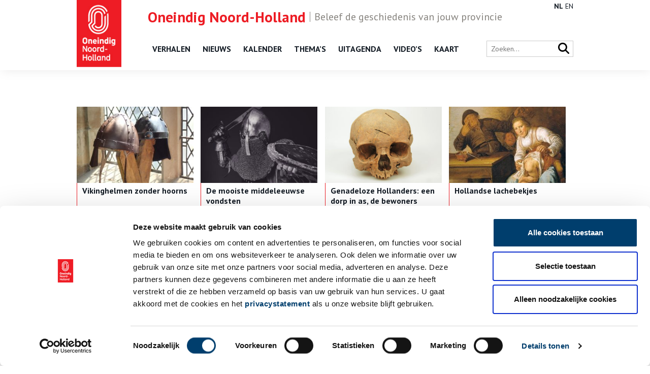

--- FILE ---
content_type: text/html; charset=UTF-8
request_url: https://onh.nl/tag/middeleeuwen/page/3
body_size: 7827
content:
<!DOCTYPE html>
<html class="no-js" lang="nl">
<head>
	<meta charset="UTF-8">
	<meta http-equiv="X-UA-Compatible" content="IE=edge">
	

	<meta name="viewport" content="width=device-width, initial-scale=1">

	<link href="//fonts.googleapis.com/css?family=Exo+2:400,600" rel="stylesheet">
	<link href="//fonts.googleapis.com/css?family=PT+Sans:400,700" rel="stylesheet">

	<link href="https://cdnjs.cloudflare.com/ajax/libs/font-awesome/6.7.2/css/all.min.css" rel="stylesheet">
	<link rel="shortcut icon" href="/app/themes/innl/images/favicon.png">

	<!-- Google Tag Manager -->
	<script>(function(w,d,s,l,i){w[l]=w[l]||[];w[l].push({'gtm.start':
				new Date().getTime(),event:'gtm.js'});var f=d.getElementsByTagName(s)[0],
			j=d.createElement(s),dl=l!='dataLayer'?'&l='+l:'';j.async=true;j.src=
			'https://www.googletagmanager.com/gtm.js?id='+i+dl;f.parentNode.insertBefore(j,f);
		})(window,document,'script','dataLayer','GTM-57S88Z2');</script>
	<!-- End Google Tag Manager -->

	<script>
		window.dataLayer = window.dataLayer || [];
		function gtag(){dataLayer.push(arguments);}
	</script>

	<script type="text/javascript" data-cookieconsent="ignore">
	window.dataLayer = window.dataLayer || [];

	function gtag() {
		dataLayer.push(arguments);
	}

	gtag("consent", "default", {
		ad_personalization: "denied",
		ad_storage: "denied",
		ad_user_data: "denied",
		analytics_storage: "denied",
		functionality_storage: "denied",
		personalization_storage: "denied",
		security_storage: "granted",
		wait_for_update: 500,
	});
	gtag("set", "ads_data_redaction", true);
	</script>
<script type="text/javascript"
		id="Cookiebot"
		src="https://consent.cookiebot.com/uc.js"
		data-implementation="wp"
		data-cbid="4a5b0c98-3faa-4443-9a1f-d268bf919b6b"
							data-blockingmode="auto"
	></script>
<meta name='robots' content='index, follow, max-image-preview:large, max-snippet:-1, max-video-preview:-1' />
	<style>img:is([sizes="auto" i], [sizes^="auto," i]) { contain-intrinsic-size: 3000px 1500px }</style>
	
	<!-- This site is optimized with the Yoast SEO plugin v26.1.1 - https://yoast.com/wordpress/plugins/seo/ -->
	<title>Middeleeuwen Archives - Pagina 3 van 3 - ONH</title>
	<link rel="canonical" href="https://onh.nl/tag/middeleeuwen/page/3" />
	<link rel="prev" href="https://onh.nl/tag/middeleeuwen/page/2" />
	<meta property="og:locale" content="nl_NL" />
	<meta property="og:type" content="article" />
	<meta property="og:title" content="Middeleeuwen Archives - Pagina 3 van 3 - ONH" />
	<meta property="og:url" content="https://onh.nl/tag/middeleeuwen" />
	<meta property="og:site_name" content="ONH" />
	<meta name="twitter:card" content="summary_large_image" />
	<script type="application/ld+json" class="yoast-schema-graph">{"@context":"https://schema.org","@graph":[{"@type":"CollectionPage","@id":"https://onh.nl/tag/middeleeuwen","url":"https://onh.nl/tag/middeleeuwen/page/3","name":"Middeleeuwen Archives - Pagina 3 van 3 - ONH","isPartOf":{"@id":"https://onh.nl/#website"},"primaryImageOfPage":{"@id":"https://onh.nl/tag/middeleeuwen/page/3#primaryimage"},"image":{"@id":"https://onh.nl/tag/middeleeuwen/page/3#primaryimage"},"thumbnailUrl":"https://onh.nl/app/uploads/2017/11/viking-2379960_1920.jpg","breadcrumb":{"@id":"https://onh.nl/tag/middeleeuwen/page/3#breadcrumb"},"inLanguage":"nl"},{"@type":"ImageObject","inLanguage":"nl","@id":"https://onh.nl/tag/middeleeuwen/page/3#primaryimage","url":"https://onh.nl/app/uploads/2017/11/viking-2379960_1920.jpg","contentUrl":"https://onh.nl/app/uploads/2017/11/viking-2379960_1920.jpg","width":1920,"height":1440,"caption":"vikinghelmen"},{"@type":"BreadcrumbList","@id":"https://onh.nl/tag/middeleeuwen/page/3#breadcrumb","itemListElement":[{"@type":"ListItem","position":1,"name":"Home","item":"https://onh.nl/"},{"@type":"ListItem","position":2,"name":"Middeleeuwen"}]},{"@type":"WebSite","@id":"https://onh.nl/#website","url":"https://onh.nl/","name":"ONH","description":"","potentialAction":[{"@type":"SearchAction","target":{"@type":"EntryPoint","urlTemplate":"https://onh.nl/?s={search_term_string}"},"query-input":{"@type":"PropertyValueSpecification","valueRequired":true,"valueName":"search_term_string"}}],"inLanguage":"nl"}]}</script>
	<!-- / Yoast SEO plugin. -->


<style id='classic-theme-styles-inline-css'>
/*! This file is auto-generated */
.wp-block-button__link{color:#fff;background-color:#32373c;border-radius:9999px;box-shadow:none;text-decoration:none;padding:calc(.667em + 2px) calc(1.333em + 2px);font-size:1.125em}.wp-block-file__button{background:#32373c;color:#fff;text-decoration:none}
</style>
<link rel='stylesheet' id='twenty20-css' href='https://onh.nl/app/plugins/twenty20/assets/css/twenty20.css?ver=2.0.4' media='all' />
<link rel='stylesheet' id='wp-pagenavi-css' href='https://onh.nl/app/plugins/wp-pagenavi/pagenavi-css.css?ver=2.70' media='all' />
<link rel='stylesheet' id='app.css-css' href='https://onh.nl/app/themes/innl/public/app.1dc4d9.css?ver=6.8.3' media='all' />
<script src="https://onh.nl/app/themes/innl/resources/assets/js/jquery-3.5.1.min.js?ver=3.5.1" id="jquery-js"></script>
<script src="https://onh.nl/app/themes/innl/resources/assets/js/bootstrap.bundle.min.js?ver=5.3.3" id="bootstrap-js"></script>
<script src="https://onh.nl/app/themes/innl/resources/assets/js/slick.min.js?ver=1.8.1" id="slick-js"></script>
<script src="https://onh.nl/app/themes/innl/resources/assets/js/cookiebot.js?ver=1.0.0" id="cookiebot-js"></script>
<script src="https://onh.nl/app/themes/innl/public/app.a63780.js?ver=6.8.3" id="app.js-js"></script>
<script src="https://onh.nl/app/themes/innl/public/runtime.5fcba4.js?ver=6.8.3" id="runtime.js-js"></script>
<link rel="https://api.w.org/" href="https://onh.nl/wp-json/" /><link rel="alternate" title="JSON" type="application/json" href="https://onh.nl/wp-json/wp/v2/tags/2812" />
	<meta name="google-site-verification" content="nFk60xfN6FN-ALKZDEOM90w2vAo9fOsQ3Zv2kfTZ4XA">
</head>

<body class="archive paged tag tag-middeleeuwen tag-2812 paged-3 tag-paged-3 wp-theme-innl">
<!-- Google Tag Manager (noscript) -->
<noscript><iframe src="https://www.googletagmanager.com/ns.html?id=GTM-57S88Z2"
                  height="0" width="0" style="display:none;visibility:hidden"></iframe></noscript>
<!-- End Google Tag Manager (noscript) -->

	<header class="header">
		<div class="header-upheader">
			<span><span class="name">Oneindig Noord-Holland</span>Beleef de geschiedenis van jouw provincie</span>
		</div>
		<div class="header-nav">
			<div class="container">
				<div class="logo">
					<a href="https://onh.nl/">
						<img src="/app/themes/innl/images/onh-logo.jpg" alt="ONH" class="header-logo-img">
					</a>
				</div>
				<nav class="main-menu">
					<button class="mobile-menu" tabindex="7">
						<i class="fa fa-bars" aria-hidden="true"></i>
					</button>
					<button class="close-menu" tabindex="8">
						<i class="fa fa-times" aria-hidden="true"></i>
					</button>
					<div class="menu-header-menu-container"><ul id="menu-header-menu" class="menu"><li id="menu-item-10424" class="menu-item menu-item-type-custom menu-item-object-custom menu-item-10424"><a href="/verhaal">Verhalen</a></li>
<li id="menu-item-10422" class="menu-item menu-item-type-custom menu-item-object-custom menu-item-10422"><a href="/nieuws">Nieuws</a></li>
<li id="menu-item-31879" class="menu-item menu-item-type-post_type_archive menu-item-object-kalender menu-item-31879"><a href="https://onh.nl/on-this-day">Kalender</a></li>
<li id="menu-item-10423" class="menu-item menu-item-type-custom menu-item-object-custom menu-item-10423"><a href="https://onh.nl/themas">Thema&#8217;s</a></li>
<li id="menu-item-10425" class="menu-item menu-item-type-custom menu-item-object-custom menu-item-10425"><a href="/activiteit">Uitagenda</a></li>
<li id="menu-item-23787" class="menu-item menu-item-type-custom menu-item-object-custom menu-item-23787"><a href="/video">Video&#8217;s</a></li>
<li id="menu-item-35335" class="menu-item menu-item-type-post_type menu-item-object-page menu-item-35335"><a href="https://onh.nl/kaart">Kaart</a></li>
</ul></div>				</nav>

				<div class="language">
					<div class="gtranslate_wrapper" id="gt-wrapper-53508561"></div>				</div>

				<div class="right">
					<div class="search-bar">
						<form action="/zoeken" method="get">
							<input type="text" name="fwp_search" placeholder="Zoeken..." id="search" autocomplete="off">

							<button type="submit" class="search-icon">
								<i class="fa fa-search" aria-hidden="true"></i>
							</button>
						</form>
					</div>
				</div>
			</div>
		</div>
	</header>

	<main>
<div class="row content">
	<div class="container">

		<div class="main">
			<div class="title">
				<h1></h1>
			</div>

			<div class="items">
				<!--fwp-loop-->
					<article>
						<a href="https://onh.nl/verhaal/vikinghelmen-zonder-hoorns">
															<div class="featured" style="background-image: url(
								https://onh.nl/app/uploads/2017/11/viking-2379960_1920-300x225.jpg);"></div>
													</a>

						<div class="text">
							<time datetime="2017-11-10"></time>
							<h3><a href="https://onh.nl/verhaal/vikinghelmen-zonder-hoorns">Vikinghelmen zonder hoorns</a></h3>
							<p>Dat de Vikingen Noord-Holland aandeden in de negende eeuw, daar kunnen we niet omheen. Ze lieten hun sporen achter in onze bodem en hun verhalen in onze geschiedenis. Maar sommige verhalen kloppen niet helemaal, want hoe kwamen die hoorns ooit op hun helmen terecht? </p>
							<a href="https://onh.nl/verhaal/vikinghelmen-zonder-hoorns" class="readmore">></a>

													</div>
					</article>
									<article>
						<a href="https://onh.nl/verhaal/de-mooiste-middeleeuwse-vondsten">
															<div class="featured" style="background-image: url(
								https://onh.nl/app/uploads/2017/10/photo-1460194436988-671f763436b7-300x200.jpg);"></div>
													</a>

						<div class="text">
							<time datetime="2017-10-25"></time>
							<h3><a href="https://onh.nl/verhaal/de-mooiste-middeleeuwse-vondsten">De mooiste middeleeuwse vondsten</a></h3>
							<p>Vondsten uit de vroege middeleeuwen zijn goed vertegenwoordigd in de Noord-Hollandse bodem. Ze vertellen het verhaal van Vikingen, graven, ridders, monniken, boeren en koopmannen uit die periode, die zorgden voor een turbulente tijd in de geschiedenis &#8230;</p>
							<a href="https://onh.nl/verhaal/de-mooiste-middeleeuwse-vondsten" class="readmore">></a>

													</div>
					</article>
									<article>
						<a href="https://onh.nl/verhaal/genadeloze-hollanders-een-dorp-de-bewoners-afgeslacht">
															<div class="featured" style="background-image: url(
								https://onh.nl/app/uploads/2017/09/03-Beeld-J.-Roefstra-300x222.jpg);"></div>
													</a>

						<div class="text">
							<time datetime="2017-09-22"></time>
							<h3><a href="https://onh.nl/verhaal/genadeloze-hollanders-een-dorp-de-bewoners-afgeslacht">Genadeloze Hollanders: een dorp in as, de bewoners afgeslacht</a></h3>
							<p>Een bloeddorstige vergelding voor de opstandigheid van de West-Friezen.</p>
							<a href="https://onh.nl/verhaal/genadeloze-hollanders-een-dorp-de-bewoners-afgeslacht" class="readmore">></a>

													</div>
					</article>
									<article>
						<a href="https://onh.nl/verhaal/hollandse-lachebekjes">
															<div class="featured" style="background-image: url(
								https://onh.nl/app/uploads/2017/08/Jan-Miense-Molenaer-e1503496874714-300x196.jpg);"></div>
													</a>

						<div class="text">
							<time datetime="2017-08-23"></time>
							<h3><a href="https://onh.nl/verhaal/hollandse-lachebekjes">Hollandse lachebekjes</a></h3>
							<p>Humor is geen nieuw onderwerp binnen de kunsten. Het wordt er al eeuwenlang op allerlei manieren in verwerkt. Zijn humor en kunst een goede combinatie?</p>
							<a href="https://onh.nl/verhaal/hollandse-lachebekjes" class="readmore">></a>

													</div>
					</article>
									<article>
						<a href="https://onh.nl/verhaal/in-holland-staat-een-houten-huis">
															<div class="featured" style="background-image: url(
								https://onh.nl/app/uploads/2017/05/201604071657066ba033a10-300x225.jpg);"></div>
													</a>

						<div class="text">
							<time datetime="2016-04-07"></time>
							<h3><a href="https://onh.nl/verhaal/in-holland-staat-een-houten-huis">De drie oudste huizen van Amsterdam</a></h3>
							<p>De oudste vermelding van Amsterdam is in een document van 1275. Floris V besluit in dit document dat de bewoners van &#8216;Amstelledamme&#8217; geen tol meer hoeven te betalen. In de hoofdstad vind je nu geen gebouwen meer uit die tijd. Mede door een aantal verwoestende stadsbranden zijn veel panden verloren gegaan. Toch zijn er nog veel bijzondere en enkele hele oude huizen in de stad. Dit zijn de drie oudste (houten) huizen van Amsterdam.</p>
							<a href="https://onh.nl/verhaal/in-holland-staat-een-houten-huis" class="readmore">></a>

													</div>
					</article>
									<article>
						<a href="https://onh.nl/verhaal/almersdorp-een-verdwenen-dorp-bij-opperdoes">
															<div class="featured" style="background-image: url(
								https://onh.nl/app/uploads/2017/05/20140923095421234141929-300x182.jpg);"></div>
													</a>

						<div class="text">
							<time datetime="2014-09-23"></time>
							<h3><a href="https://onh.nl/verhaal/almersdorp-een-verdwenen-dorp-bij-opperdoes">Almersdorp, een verdwenen dorp bij Opperdoes</a></h3>
							<p>In 2013 vond in opdracht van de provincie Noord-Holland een archeologisch onderzoek plaats in de Westfriese Omringdijk ten noorden van Opperdoes. Bij dit proefonderzoek zijn op meer dan een meter onder de weg de vermoedelijke resten van het verzonken Almersdorp gevonden.</p>
							<a href="https://onh.nl/verhaal/almersdorp-een-verdwenen-dorp-bij-opperdoes" class="readmore">></a>

													</div>
					</article>
									<article>
						<a href="https://onh.nl/verhaal/stadsorganisten">
															<div class="featured" style="background-image: url(
								https://onh.nl/app/uploads/2017/05/20140528115385a8afae26d-199x300.jpg);"></div>
													</a>

						<div class="text">
							<time datetime="2014-05-28"></time>
							<h3><a href="https://onh.nl/verhaal/stadsorganisten">Stadsorganist: een typisch Nederlands beroep</a></h3>
							<p>Sinds de Middeleeuwen kent men al het fenomeen stadsmuziek: openbare muziekbeoefening op kosten van de stad. Dat betrof aanvankelijk de stadspijpers, die voor allerlei ceremoniële gelegenheden werden &#8216;opgetrommeld&#8217;. Zij verdwenen in de loop van 17e eeuw geleidelijk van het toneel. Zij werden vervangen door stadorganisten, een unieke, Nederlandse functie.</p>
							<a href="https://onh.nl/verhaal/stadsorganisten" class="readmore">></a>

													</div>
					</article>
									<article>
						<a href="https://onh.nl/verhaal/het-vermaarde-groene-purmer-zeewijf">
															<div class="featured" style="background-image: url(
								https://onh.nl/app/uploads/2017/05/20140513115371e674e28eb-300x278.jpg);"></div>
													</a>

						<div class="text">
							<time datetime="2014-05-13"></time>
							<h3><a href="https://onh.nl/verhaal/het-vermaarde-groene-purmer-zeewijf">Het vermaarde Groene Purmer Zeewijf</a></h3>
							<p>Op de puibalk van het achttiende-eeuwse huis Nieuwvaartje 8 in Edam zijn voorstellingen te zien van het &#8216;Purmer Zeewijf&#8217;. De afbeeldingen zijn zowel in het hout gesneden als erop geschilderd met bijbehorende teksten.</p>
							<a href="https://onh.nl/verhaal/het-vermaarde-groene-purmer-zeewijf" class="readmore">></a>

													</div>
					</article>
									<article>
						<a href="https://onh.nl/verhaal/dikkevretsavond">
															<div class="featured" style="background-image: url(
								https://onh.nl/app/uploads/2017/05/2015121515567026727f538-300x168.jpg);"></div>
													</a>

						<div class="text">
							<time datetime="2012-11-26"></time>
							<h3><a href="https://onh.nl/verhaal/dikkevretsavond">Dikkevretsavond</a></h3>
							<p class="Geenafstand">Zo komen we de donkere wintermaanden wel door! De oude man op de afbeelding hieronder heeft niets te klagen. Hij zit lekker warm bij het vuur en naast hem staat een fraai gedekte tafel. Op de achtergrond zijn schaatsende en kolvende figuren te zien. Kolven is een traditioneel Hollands spel waarbij men met een soort houten golfclub een bal tegen een paal moet slaan. Kortom, dit maandbordje voor de maand december toont precies wat men doorgaans graag doet in die koude wintermaand: lekker genieten en plezier maken.</p>
							<a href="https://onh.nl/verhaal/dikkevretsavond" class="readmore">></a>

													</div>
					</article>
									<article>
						<a href="https://onh.nl/verhaal/kogelpotten">
															<div class="featured" style="background-image: url(
								https://onh.nl/app/uploads/2017/05/5b1f0d27890e2215e895407fa30d2d1ab02ca5c1-300x216.jpg);"></div>
													</a>

						<div class="text">
							<time datetime="2011-11-09"></time>
							<h3><a href="https://onh.nl/verhaal/kogelpotten">Kogelpotten</a></h3>
							<p>&#8220;Kogelpotten, zijn die gevaarlijk?&#8221; Het was misschien een wat naïeve vraag van de bezorgde mevrouw met kinderwagen op de rand van de opgravingput. De verzekering dat het hier uitsluitend ging om middeleeuws aardewerk stelde haar zichtbaar gerust. De naam van de vrijwel volledig ronde potten stamt, zoals gewoonlijk, niet uit de tijd waarin ze werden gebruikt, maar van veel later. Vanwege de kogelronde vorm werden de potten door sommigen &#8216;kogelpotten&#8217; genoemd, maar in Friesland, misschien wat minder krijgslustig, worden ze aangeduid met &#8216;bolpotten&#8217;.</p>
							<a href="https://onh.nl/verhaal/kogelpotten" class="readmore">></a>

													</div>
					</article>
									<article>
						<a href="https://onh.nl/verhaal/de-grote-kerk-van-naarden">
															<div class="featured" style="background-image: url(
								https://onh.nl/app/uploads/2011/10/Grote_Kerk_Naarden-Vesting-300x169.jpg);"></div>
													</a>

						<div class="text">
							<time datetime="2011-10-21"></time>
							<h3><a href="https://onh.nl/verhaal/de-grote-kerk-van-naarden">Grote Kerk Naarden: baken van Holland</a></h3>
							<p>Al ruim vijf eeuwen lang speelt Grote Kerk Naarden een belangrijke rol in het leven van de vestingbewoners. Ze vonden hier hoop, geloof en liefde en deelden er intieme momenten zoals doop, huwelijk en overlijden. De gotische basiliek is tussen 1380 en 1479 gebouwd en heeft de afgelopen eeuwen nogal wat meegemaakt. Oorlogen, revoluties en verbouwingen zijn de revue gepasseerd. Het kerkgebouw is een vat vol bewogen geschiedenis en een bron van boeiende verhalen.</p>
							<a href="https://onh.nl/verhaal/de-grote-kerk-van-naarden" class="readmore">></a>

													</div>
					</article>
									<article>
						<a href="https://onh.nl/verhaal/de-ruinekerk-in-bergen">
															<div class="featured" style="background-image: url(
								https://onh.nl/app/uploads/2011/06/2560px-Ruinekerk_Bergen_7-300x204.jpg);"></div>
													</a>

						<div class="text">
							<time datetime="2011-06-06"></time>
							<h3><a href="https://onh.nl/verhaal/de-ruinekerk-in-bergen">De Ruïnekerk in Bergen</a></h3>
							<p>Het is louter geluk dat de Ruïnekerk heden ten dage nog te bewonderen is. Sinds de bouw van de huidige kerk in 1450 heeft het gebouw, dat in de middeleeuwen een bedevaartsplaats was, heel wat te verduren gehad. Zo werd de kerk in 1574 in brand gestoken door de Geuzen om te voorkomen dat de Spanjaarden zich er legerden om het Beleg van Alkmaar te hervatten. De stenen van de omgevallen toren werden in 1594 gebruikt om het koor &#8211; het deel waar zich het hoofdaltaar bevindt &#8211; dicht te metselen. Er kon weer gekerkt worden in dit kleine stukje van het oorspronkelijke gebouw.</p>
							<a href="https://onh.nl/verhaal/de-ruinekerk-in-bergen" class="readmore">></a>

													</div>
					</article>
									<article>
						<a href="https://onh.nl/verhaal/kennemerland-middeleeuwers-in-de-kennemerduinen">
															<div class="featured" style="background-image: url(
								https://onh.nl/app/uploads/2017/05/6c8cc54daddfe87a85711518df7758e5f0b36f98-300x178.jpg);"></div>
													</a>

						<div class="text">
							<time datetime="2010-11-25"></time>
							<h3><a href="https://onh.nl/verhaal/kennemerland-middeleeuwers-in-de-kennemerduinen">Kennemerland: middeleeuwers in de Kennemerduinen</a></h3>
							<p>Boswachter Coen van Oosterom raapt in 2003 een paar potscherven op bij Groot Olmen in de Kennemerduinen bij Overveen. Die vondst leidt tot de ontdekking dat er daar in de vroege middeleeuwen mensen woonden. Het zand slokte alles op.</p>
							<a href="https://onh.nl/verhaal/kennemerland-middeleeuwers-in-de-kennemerduinen" class="readmore">></a>

													</div>
					</article>
							</div>

			<div class="pagination">
				<div class='wp-pagenavi' role='navigation'>
<span class='pages'>Pagina 3 van 3</span><a class="previouspostslink" rel="prev" aria-label="Previous Page" href="https://onh.nl/tag/middeleeuwen/page/2">‹</a><a class="page smaller" title="Page 1" href="https://onh.nl/tag/middeleeuwen">1</a><a class="page smaller" title="Page 2" href="https://onh.nl/tag/middeleeuwen/page/2">2</a><span aria-current='page' class='current'>3</span>
</div>			</div>
		</div>
	</div>
</div>
		</main>

		<footer class="footer">
			<div class="container">

				<div class="logo">
					<a href="https://onh.nl/">
						<img src="/app/themes/innl/images/onh-logo.jpg" alt="ONH" class="header-logo-img">
					</a>
				</div>

				<div class="footer__content">
						<div class="col">
							<div class="menu-footer_left-container"><ul id="menu-footer_left" class="menu"><li id="menu-item-24046" class="menu-item menu-item-type-custom menu-item-object-custom menu-item-24046"><a href="/verhaal">Verhalen</a></li>
<li id="menu-item-24045" class="menu-item menu-item-type-custom menu-item-object-custom menu-item-24045"><a href="/nieuws">Nieuws</a></li>
<li id="menu-item-31878" class="menu-item menu-item-type-post_type_archive menu-item-object-kalender menu-item-31878"><a href="https://onh.nl/on-this-day">Kalender</a></li>
<li id="menu-item-27305" class="menu-item menu-item-type-post_type menu-item-object-page menu-item-27305"><a href="https://onh.nl/themas">Thema&#8217;s</a></li>
<li id="menu-item-24047" class="menu-item menu-item-type-custom menu-item-object-custom menu-item-24047"><a href="/activiteit">Activiteiten</a></li>
<li id="menu-item-27306" class="menu-item menu-item-type-post_type_archive menu-item-object-video menu-item-27306"><a href="https://onh.nl/video">Video&#8217;s</a></li>
</ul></div>						</div>

						<div class="col">
                            <div class="menu-footer_center-container"><ul id="menu-footer_center" class="menu"><li id="menu-item-24049" class="menu-item menu-item-type-post_type menu-item-object-page menu-item-24049"><a href="https://onh.nl/over">Over ons</a></li>
<li id="menu-item-24051" class="menu-item menu-item-type-post_type menu-item-object-page menu-item-24051"><a href="https://onh.nl/contact">Contact</a></li>
<li id="menu-item-39513" class="menu-item menu-item-type-post_type menu-item-object-page menu-item-39513"><a href="https://onh.nl/nieuwsbrief">Nieuwsbrief</a></li>
<li id="menu-item-27136" class="menu-item menu-item-type-post_type menu-item-object-page menu-item-27136"><a href="https://onh.nl/disclaimer">Disclaimer</a></li>
<li id="menu-item-27304" class="menu-item menu-item-type-post_type menu-item-object-page menu-item-27304"><a href="https://onh.nl/privacy">Privacy</a></li>
<li id="menu-item-34054" class="menu-item menu-item-type-post_type menu-item-object-page menu-item-34054"><a href="https://onh.nl/toegankelijkheid">Toegankelijkheid</a></li>
</ul></div>						</div>

						<div class="col social">
                            <p>Volg ONH op social media</p>
							<a href="https://www.facebook.com/OneindigNH" target="_blank" rel="nofollow"><i class="fa-brands fa-facebook-f" aria-hidden="true"></i></a>
							<a href="https://x.com/Oneindig_NH" target="_blank" rel="nofollow"><i class="fa-brands fa-x-twitter" aria-hidden="true"></i></a>
							<a href="https://www.instagram.com/oneindignoordholland/" target="_blank" rel="nofollow"><i class="fa-brands fa-instagram" aria-hidden="true"></i></a>
							<a href="https://www.youtube.com/@oneindignoord-holland6720" target="_blank" rel="nofollow"><i class="fa-brands fa-youtube" aria-hidden="true"></i></a>
						</div>
				</div>

				<div class="footer__bottom">
					<div class="copyright">
						&copy; ONH | 2026					</div>

					<div class="logos">
						<a href="https://www.noord-holland.nl/" target="_blank">
							<img src="/app/themes/innl/images/logo-provincie-nh.svg" alt="Provincie NH">
						</a>
					</div>
				</div>
			</div>
		</footer>
		<script type="speculationrules">
{"prefetch":[{"source":"document","where":{"and":[{"href_matches":"\/*"},{"not":{"href_matches":["\/wp\/wp-*.php","\/wp\/wp-admin\/*","\/app\/uploads\/*","\/app\/*","\/app\/plugins\/*","\/app\/themes\/innl\/*","\/*\\?(.+)"]}},{"not":{"selector_matches":"a[rel~=\"nofollow\"]"}},{"not":{"selector_matches":".no-prefetch, .no-prefetch a"}}]},"eagerness":"conservative"}]}
</script>
<script src="https://onh.nl/app/plugins/twenty20/assets/js/jquery.event.move.js?ver=2.0.4" id="twenty20-eventmove-js"></script>
<script src="https://onh.nl/app/plugins/twenty20/assets/js/jquery.twenty20.js?ver=2.0.4" id="twenty20-js"></script>
<script id="twenty20-js-after">
jQuery(function($) {
      // Re-init any uninitialized containers
      function checkUninitialized() {
        $(".twentytwenty-container:not([data-twenty20-init])").each(function() {
          var $container = $(this);
          if($container.find("img").length === 2) {
            $container.trigger("twenty20-init");
          }
        });
      }
      
      // Check periodically for the first few seconds
      var checkInterval = setInterval(checkUninitialized, 500);
      setTimeout(function() {
        clearInterval(checkInterval);
      }, 5000);
    });
</script>
<script id="gt_widget_script_53508561-js-before">
window.gtranslateSettings = /* document.write */ window.gtranslateSettings || {};window.gtranslateSettings['53508561'] = {"default_language":"nl","languages":["nl","en"],"url_structure":"none","wrapper_selector":"#gt-wrapper-53508561","horizontal_position":"inline","flags_location":"\/app\/plugins\/gtranslate\/flags\/"};
</script><script src="https://onh.nl/app/plugins/gtranslate/js/lc.js?ver=6.8.3" data-no-optimize="1" data-no-minify="1" data-gt-orig-url="/tag/middeleeuwen/page/3" data-gt-orig-domain="onh.nl" data-gt-widget-id="53508561" defer></script>	</body>
</html>
